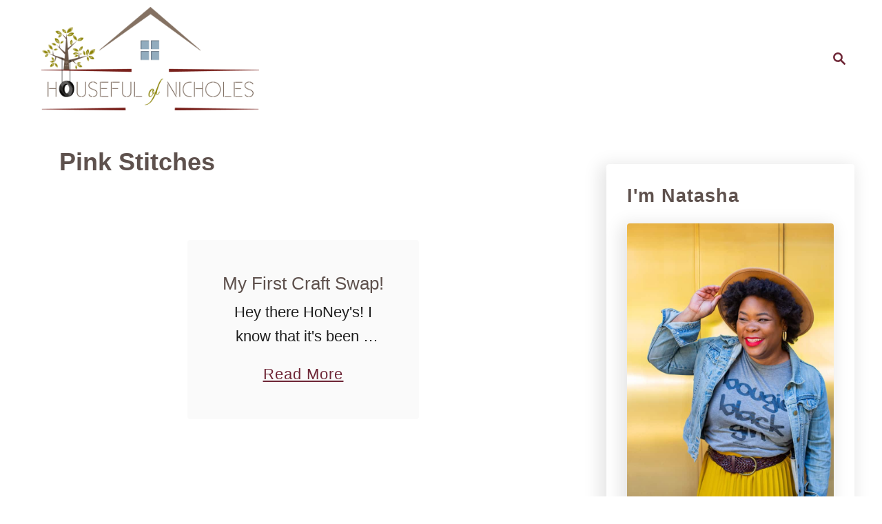

--- FILE ---
content_type: application/x-javascript; charset=utf-8
request_url: https://housefulofnicholes.com/wp-content/mvt-js/1/773bb038817f51c3dfa1300b1948bc8f.min.js
body_size: 5481
content:
window.socialWarfare=window.socialWarfare||{};(function(window,$){'use strict';if(typeof $!=='function'){if(typeof jQuery==='function'){var $=jQuery}else{console.log('Social Warfare requires jQuery, or $ as an alias of jQuery. Please make sure your theme provides access to jQuery before activating Social Warfare.');return}}
function isString(maybeString){return typeof maybeString==='string'&&maybeString.length>0}
socialWarfare.paddingTop=parseInt($('body').css('padding-top'));socialWarfare.paddingBottom=parseInt($('body').css('padding-bottom'));socialWarfare.initPlugin=function(){$('body').css({paddingTop:socialWarfare.paddingTop,paddingBottom:socialWarfare.paddingBottom,});socialWarfare.establishPanels();socialWarfare.establishBreakpoint();if(!socialWarfare.panels.staticHorizontal&&!socialWarfare.panels.floatingSide&&!socialWarfare.panels.floatingHorizontal){return}
socialWarfare.emphasizeButtons();socialWarfare.createFloatHorizontalPanel();socialWarfare.positionFloatSidePanel();socialWarfare.activateHoverStates();socialWarfare.handleButtonClicks();socialWarfare.updateFloatingButtons();socialWarfare.closeLightboxOverlay();socialWarfare.preloadPinterestImages();if(typeof swpPinIt==='object'&&swpPinIt.enabled==!0){socialWarfare.createHoverSaveButton();socialWarfare.triggerImageListeners()}
setTimeout(function(){socialWarfare.checkListeners(0,5)},2e3);let time=Date.now();const scrollDelay=50;$(window).on('scroll',function(){if(time+scrollDelay-Date.now()<0){socialWarfare.updateFloatingButtons();time=Date.now()}})};let resizeWait;socialWarfare.onWindowResize=function(){clearTimeout(resizeWait);resizeWait=setTimeout(socialWarfare.initPlugin,100)};socialWarfare.establishPanels=function(){socialWarfare.panels={staticHorizontal:null,floatingSide:null,floatingHorizontal:null,};socialWarfare.panels.staticHorizontal=$('.swp_social_panel').not('.swp_social_panelSide');socialWarfare.panels.floatingSide=$('.swp_social_panelSide');return socialWarfare.panels};socialWarfare.emphasizeButtons=function(){if(typeof socialWarfare.variables.emphasizeIcons==='undefined'){return}
if(socialWarfare.isMobile()){return}
jQuery('.swp_social_panel:not(.swp_social_panelSide)').each(function(i,panel){jQuery(panel).find('.nc_tweetContainer:not(.total_shares)').each(function(index,button){if(index<socialWarfare.variables.emphasizeIcons){const shareWidth=jQuery(button).find('.swp_share').width();const iconWidth=jQuery(button).find('i.sw').outerWidth();const iconTextWidth=shareWidth+iconWidth+35;const containerWidth=jQuery(button).width();const change=1+(shareWidth+35)/containerWidth;if(change<2){jQuery(button).addClass('swp_nohover').css({flex:'2 1 0%'}).find('.iconFiller').width(iconTextWidth)}else{jQuery(button).addClass('swp_nohover').css({flex:change+' 1 0%'}).find('.iconFiller').width(iconTextWidth)}}})})};socialWarfare.activateHoverStates=function(){socialWarfare.trigger('pre_activate_buttons');$('.swp_social_panel:not(.swp_social_panelSide) .nc_tweetContainer').on('mouseenter',function(){if($(this).hasClass('swp_nohover')){return}
socialWarfare.resetStaticPanel();const termWidth=$(this).find('.swp_share').outerWidth();const iconWidth=$(this).find('i.sw').outerWidth();const containerWidth=$(this).width();const change=1+(termWidth+35)/containerWidth;$(this).find('.iconFiller').width(termWidth+iconWidth+25+'px');$(this).css('flex',change+' 1 0%')});$('.swp_social_panel:not(.swp_social_panelSide)').on('mouseleave',socialWarfare.resetStaticPanel)};socialWarfare.resetStaticPanel=function(){$('.swp_social_panel:not(.swp_social_panelSide) .nc_tweetContainer:not(.swp_nohover) .iconFiller').removeAttr('style');$('.swp_social_panel:not(.swp_social_panelSide) .nc_tweetContainer:not(.swp_nohover)').removeAttr('style')};socialWarfare.handleButtonClicks=function(){$('.nc_tweet, a.swp_CTT').off('click');$('.nc_tweet, a.swp_CTT').on('click',function(event){if($(this).parent('.swp_print').length>0){event.preventDefault();window.print();return}
if(!0===$(this).hasClass('pinterest_multi_image_select')){event.preventDefault();socialWarfare.openMultiPinterestOverlay($(this));return}
if($(this).parent('.swp_more').length>0){event.preventDefault();socialWarfare.openMoreOptions($(this));return}
if($(this).hasClass('noPop')){return event}
if('undefined'===typeof $(this).data('link')&&!1===$(this).is('.swp-hover-pin-button')){return event}
event.preventDefault();const href=$(this).data('link').replace('’',"'");let height,width,top,left,instance,windowAttributes,network;height=270;width=500;if($(this).is('.swp_pinterest a, .buffer_link a, .flipboard a, .swp-hover-pin-button')){height=550;width=775}
if($(this).hasClass('nc_tweet')){network=$(this).parents('.nc_tweetContainer').data('network')}else if($(this).hasClass('swp_CTT')){network='ctt'}
top=window.screenY+(window.innerHeight-height)/2;left=window.screenX+(window.innerWidth-width)/2;windowAttributes='height='+height+',width='+width+',top='+top+',left='+left;instance=window.open(href,network,windowAttributes);socialWarfare.trackClick(network)})};socialWarfare.openMultiPinterestOverlay=function(element){if($('.pinterest-overlay').length>0){$('.pinterest-overlay').fadeIn();$('.swp-lightbox-inner').scrollTop(0);return}
let html='';const pin_data=element.data('pins');let pin_images='';pin_data.images.forEach(function(image){const share_url='https://pinterest.com/pin/create/button/?url='+pin_data.url+'&media='+image+'&description='+encodeURIComponent(pin_data.description);let pin_html='';pin_html+='<div class="pin_image_select_wrapper">';pin_html+='<img class="pin_image" src="'+image+'" />';pin_html+='<a class="swp-hover-pin-button" href="'+share_url+'" data-link="'+share_url+'">Save</a>';pin_html+='</div>';pin_images+=pin_html});html+='<div class="swp-lightbox-wrapper pinterest-overlay"><div class="swp-lightbox-inner">';html+='<i class="sw swp_pinterest_icon top_icon"></i>';html+='<div class="swp-lightbox-close"></div>';html+='<h5>Which image would you like to pin?</h5>';html+='<div class="pin_images_wrapper">';html+=pin_images;html+='</div>';html+=socialWarfare.buildPoweredByLink();html+='</div></div>';$('body').append(html);$('.pinterest-overlay').hide().fadeIn();socialWarfare.handleButtonClicks();let max_height=999999;let iteration=0,images=$('.pinterest-overlay .pin_images_wrapper img');images.load(function(){if(++iteration===images.length){images.each(function(){if($(this).height()<max_height){max_height=$(this).height()}}).promise().done(function(){images.height(max_height+'px');const number_of_rows=Math.ceil(images.length/4);for(i=0;i<number_of_rows;i++){const current_row_images=images.slice(i*4,i*4+4);var max_allowable_width=current_row_images.length/4;var total_width=$('.pin_images_wrapper').width();var total_images_width=0;current_row_images.each(function(){total_images_width=total_images_width+$(this).width()});var ratio=total_width/total_images_width;current_row_images.each(function(){const new_width=(($(this).width()*ratio)/total_width)*100*max_allowable_width-1;$(this).parent().width(new_width+'%');$(this).height('auto')});var height=current_row_images.first().height();current_row_images.each(function(){$(this).width($(this).width()).height(height)})}})}})};socialWarfare.buildPoweredByLink=function(){let html='';if(!0===socialWarfare.variables.powered_by_toggle){let anchor_tag_open='';let anchor_tag_close='';if(!1!==socialWarfare.variables.affiliate_link){anchor_tag_open='<a href="'+socialWarfare.variables.affiliate_link+'" target="_blank">';anchor_tag_close='</a>'}
html='<div class="swp_powered_by">'+anchor_tag_open+'<span>Powered by</span> <img src="/wp-content/plugins/social-warfare/assets/images/admin-options-page/social-warfare-pro-light.png">'+anchor_tag_close+'</div>'}
return html};socialWarfare.preloadPinterestImages=function(){if($('.pinterest_multi_image_select').length<1){return}
const pin_data=$('.pinterest_multi_image_select').data('pins');pin_data.images.forEach(function(image_url){const image_object=new Image();image_object.src=image_url})};socialWarfare.openMoreOptions=function(element){if($('.swp-more-wrapper').length>0){$('.swp-more-wrapper').fadeIn();return}
const post_id=element.parents('.swp_social_panel').data('post-id');const data={action:'swp_buttons_panel',post_id,_ajax_nonce:swp_nonce,};jQuery.post(swp_ajax_url,data,function(response){$('body').append(response);$('.swp-lightbox-wrapper').hide().fadeIn();socialWarfare.activateHoverStates();socialWarfare.handleButtonClicks()})};socialWarfare.closeLightboxOverlay=function(){$('body').on('click','.swp-lightbox-close',function(){$('.swp-lightbox-wrapper').fadeOut()});$(document).on('keyup',function(e){if(e.key==='Escape'){$('.swp-lightbox-wrapper').fadeOut()}})};socialWarfare.createFloatHorizontalPanel=function(){if(!socialWarfare.panels.staticHorizontal.length){return}
const floatLocation=socialWarfare.panels.staticHorizontal.data('float');const mobileFloatLocation=socialWarfare.panels.staticHorizontal.data('float-mobile');const backgroundColor=socialWarfare.panels.staticHorizontal.data('float-color');const wrapper=$('<div class="nc_wrapper swp_floating_horizontal_wrapper" style="background-color:'+backgroundColor+'"></div>');let barLocation='';if($('.nc_wrapper').length){$('.nc_wrapper').remove()}
if($('.swp_floating_horizontal_wrapper').length){$('.swp_floating_horizontal_wrapper').remove()}
if(floatLocation!='top'&&floatLocation!='bottom'&&mobileFloatLocation!='top'&&mobileFloatLocation!='bottom'){return}
if(socialWarfare.isMobile()){barLocation=mobileFloatLocation}else{barLocation=floatLocation}
wrapper.addClass(barLocation).hide().appendTo('body');socialWarfare.panels.floatingHorizontal=socialWarfare.panels.staticHorizontal.first().clone();socialWarfare.panels.floatingHorizontal.addClass('nc_floater').appendTo(wrapper);socialWarfare.updateFloatingHorizontalDimensions();$('.swp_social_panel .swp_count').css({transition:'padding .1s linear',})};socialWarfare.updateFloatingHorizontalDimensions=function(){if(!socialWarfare.panels.staticHorizontal.length){return}
if(!socialWarfare.panels.floatingHorizontal){return}
let width='100%';let left=0;const panel=socialWarfare.panels.staticHorizontal;let parent=panel.parent();if(parent.hasClass('swp-hidden-panel-wrap')){parent=parent.parent()}
if('undefined'!==typeof panel.offset().left){left=panel.offset().left}
if('undefined'!==typeof panel.width()){width=panel.width()}
if(left==0){left=parent.offset().left}
if(width==100||width==0){width=parent.width()}
socialWarfare.panels.floatingHorizontal.css({width,left,})};socialWarfare.staticPanelIsVisible=function(){let visible=!1;const scrollPos=$(window).scrollTop();$('.swp_social_panel').not('.swp_social_panelSide, .nc_floater').each(function(index){const offset=$(this).offset();if(typeof socialWarfare.floatBeforeContent!=='undefined'&&'1'!=socialWarfare.floatBeforeContent){const theContent=$('.swp-content-locator').parent();if(index===0&&theContent.length&&theContent.offset().top>scrollPos+$(window).height()){visible=!0}}
if($(this).is(':visible')&&offset.top+$(this).height()>scrollPos&&offset.top<scrollPos+$(window).height()){visible=!0}});return visible};socialWarfare.updateFloatingButtons=function(){if(socialWarfare.panels.staticHorizontal.length){var panel=socialWarfare.panels.staticHorizontal}else if(socialWarfare.panels.floatingSide.length){var panel=socialWarfare.panels.floatingSide}else{return}
var location=panel.data('float');if(!0==socialWarfare.isMobile()){var location=panel.data('float-mobile')}
if(location=='none'){return $('.nc_wrapper, .swp_floating_horizontal_wrapper, .swp_social_panelSide').hide()}
if(socialWarfare.isMobile()){socialWarfare.toggleMobileButtons();socialWarfare.toggleFloatingHorizontalPanel();return}
if(location=='right'||location=='left'){socialWarfare.toggleFloatingVerticalPanel()}
if(location=='bottom'||location=='top'){socialWarfare.toggleFloatingHorizontalPanel()}};socialWarfare.toggleMobileButtons=function(){socialWarfare.panels.floatingSide.hide();const visibility=socialWarfare.staticPanelIsVisible()?'collapse':'visible';$('.nc_wrapper, .swp_floating_horizontal_wrapper').css('visibility',visibility)};socialWarfare.toggleFloatingVerticalPanel=function(){let direction='';const location=socialWarfare.panels.floatingSide.data('float');let visible=socialWarfare.staticPanelIsVisible();let offset='';if(socialWarfare.isMobile()){return socialWarfare.panels.floatingSide.hide()}
if(!socialWarfare.panels.floatingSide||!socialWarfare.panels.floatingSide.length){visible=!0}
if(socialWarfare.panels.floatingSide.data('transition')=='slide'){direction=location;offset=visible?'-150px':'5px';socialWarfare.panels.floatingSide.css(direction,offset).show()}else if(visible){socialWarfare.panels.floatingSide.css('opacity',1).fadeOut(300).css('opacity',0)}else{socialWarfare.panels.floatingSide.css('opacity',0).fadeIn(300).css('display','flex').css('opacity',1)}};socialWarfare.hasReferencePanel=function(){return(typeof socialWarfare.panels.staticHorizontal!=='undefined'&&socialWarfare.panels.staticHorizontal.length>0)};socialWarfare.toggleFloatingHorizontalPanel=function(){if(!socialWarfare.hasReferencePanel()){return}
if(!socialWarfare.panels.floatingHorizontal){return}
const panel=socialWarfare.panels.floatingHorizontal.first();const location=socialWarfare.isMobile()?$(panel).data('float-mobile'):$(panel).data('float');let newPadding=location=='bottom'?socialWarfare.paddingBottom:socialWarfare.paddingTop;const paddingProp='padding-'+location;if(location=='off'){return}
if(socialWarfare.staticPanelIsVisible()){$('.nc_wrapper, .swp_floating_horizontal_wrapper').hide();if(socialWarfare.isMobile()&&$('#wpadminbar').length){$('#wpadminbar').css('top',0)}}else{newPadding+=50;$('.nc_wrapper, .swp_floating_horizontal_wrapper').show();if(socialWarfare.isMobile()&&location=='top'&&$('#wpadminbar').length){$('#wpadminbar').css('top',panel.parent().height())}}
$('body').css(paddingProp,newPadding)};socialWarfare.positionFloatSidePanel=function(){let panelHeight,windowHeight,offset;const sidePanel=socialWarfare.panels.floatingSide;if(!sidePanel||!sidePanel.length){return}
if(sidePanel.hasClass('swp_side_top')||sidePanel.hasClass('swp_side_bottom')){return}
panelHeight=sidePanel.outerHeight();windowHeight=window.innerHeight;if(panelHeight>windowHeight){return sidePanel.css('top',0)}
offset=(windowHeight-panelHeight)/2;sidePanel.css('top',offset)};socialWarfare.createHoverSaveButton=function(){if($('.tve_editor_page').length){$('.sw-pinit-button').remove();$('.sw-pinit').each(function(){const inner_content=$('.sw-pinit').contents();$(this).replaceWith(inner_content)});return}
const button=$(document.createElement('a'));button.css('display: none');button.addClass('swp-hover-pin-button');button.text('Save');socialWarfare.hoverSaveButton=$(button);return button};socialWarfare.triggerImageListeners=function(){$('.swp-content-locator').parent().find('img').off('mouseenter',socialWarfare.renderPinterestSaveButton);$('.swp-content-locator').parent().find('img').on('mouseenter',socialWarfare.renderPinterestSaveButton);setTimeout(socialWarfare.triggerImageListeners,2e3)};socialWarfare.getPinMedia=function(image){if(isString(swpPinIt.image_source)){return swpPinIt.image_source}
if(isString(image.attr('src'))){return image.attr('src')}
const dataSources=['src','lazy-src','media'];let media='';dataSources.some(function(maybeSource){if(isString(image.data(maybeSource))){media=image.data(maybeSource);return!0}});if(media==''){return}
const i=$('<img>');i.attr('src',media);return i.prop('src')};socialWarfare.getPinDescription=function(image){if(isString(image.data('pin-description'))){return image.data('pin-description')}
if(isString(swpPinIt.image_description)){return swpPinIt.image_description}
if(isString(image.attr('title'))){return image.attr('title')}
if(isString(image.attr('alt'))){return image.attr('alt')}
if(isString(swpPinIt.post_title)){return swpPinIt.post_title}};socialWarfare.enablePinterestSaveButtons=function(){jQuery('img').on('mouseenter',function(){const pinterestBrowserButtons=socialWarfare.findPinterestBrowserSaveButtons();if(typeof pinterestBrowserButtons!=='undefined'&&pinterestBrowserButtons){socialWarfare.removePinterestBrowserSaveButtons(pinterestBrowserButtons)}})};socialWarfare.toggleHoverSaveDisplay=function(image){let top=image.offset().top;let left=image.offset().left;const vMargin=15;const hMargin=15;const button_size=swpPinIt.button_size||1;const buttonHeight=24;const buttonWidth=120;switch(swpPinIt.vLocation){case 'top':top+=vMargin;break;case 'middle':var offset=image.height()/2-vMargin/2-buttonHeight/2;top+=offset;break;case 'bottom':top+=image.height()-vMargin-buttonHeight;break}
switch(swpPinIt.hLocation){case 'left':left+=hMargin;break;case 'center':var offset=image.width()/2-hMargin/2-buttonWidth/2;left+=offset;break;case 'right':left+=image.width()-hMargin-buttonWidth;break}
socialWarfare.hoverSaveButton.css({top,left,transform:'scale('+button_size+')','transform-origin':swpPinIt.vLocation+' '+swpPinIt.hLocation,});image.on('mouseleave',function(event){if(event.relatedTarget!=null&&event.relatedTarget.className=='swp-hover-pin-button'){return}
$('.swp-hover-pin-button').remove()});$(document.body).append(socialWarfare.hoverSaveButton)};socialWarfare.renderPinterestSaveButton=function(event){if(event.relatedTarget&&event.relatedTarget.className=='swp-hover-pin-button'){return}
if($('.swp-hover-pin-button').length>0){return}
const image=$(event.target);if(typeof swpPinIt.disableOnAnchors!==undefined&&swpPinIt.disableOnAnchors){if(image.parents().filter('a').length){return}}
if(image.outerHeight()<swpPinIt.minHeight||image.outerWidth()<swpPinIt.minWidth){return}
if(image.hasClass('no_pin')||image.hasClass('no-pin')){return}
socialWarfare.toggleHoverSaveDisplay(image);const description=socialWarfare.getPinDescription(image);const media=socialWarfare.getPinMedia(image);const shareLink='http://pinterest.com/pin/create/bookmarklet/?media='+encodeURI(media)+'&url='+encodeURI(document.URL)+'&is_video=false'+'&description='+encodeURIComponent(description);function openPinterestDialogue(event){const offsetLeft=($(window).width()-775)/2;const offsetTop=($(window).height()-550)/2;const position=',top='+offsetTop+',left='+offsetLeft;window.open(shareLink,'Pinterest','width=775,height=550,status=0,toolbar=0,menubar=0,location=1,scrollbars=1'+position);socialWarfare.trackClick('pin_image');$('.swp-hover-pin-button').remove()}
$('.swp-hover-pin-button').on('click',openPinterestDialogue)};socialWarfare.findPinterestBrowserSaveButtons=function(){let pinterestRed,pinterestRed2019,pinterestZIndex,pinterestBackgroundSize,button,style;pinterestRed='rgb(189, 8, 28)';pinterestRed2019='rgb(230, 0, 35)';pinterestZIndex='8675309';pinterestBackgroundSize='14px 14px';button=null;document.querySelectorAll('span').forEach(function(element,index){style=window.getComputedStyle(element);if(style.backgroundColor==pinterestRed||style.backgroundColor==pinterestRed2019){if(style.backgroundSize==pinterestBackgroundSize&&style.zIndex==pinterestZIndex){button=element}}});return button};socialWarfare.removePinterestBrowserSaveButtons=function(button){let pinterestSquare,style,size;pinterestSquare=button.nextSibling;if(pinterestSquare!=undefined&&pinterestSquare.nodeName=='SPAN'){style=window.getComputedStyle(pinterestSquare);size='24px';if(style.width.indexOf(size)===0&&style.height.indexOf(size)===0){pinterestSquare.remove()}}
button.remove()};socialWarfare.fetchFacebookShares=function(){const url1='https://graph.facebook.com/v18.0/?fields=og_object{engagement}&id='+swp_post_url;const url2=swp_post_recovery_url?'https://graph.facebook.com/v18.0/?fields=og_object{engagement}&id='+swp_post_recovery_url:'';console.log('Facebook Share API: '+url1);console.log('Facebook Share API (recovery): '+url2);$.when($.get(url1),$.get(url2)).then(function(response1,response2){var shares,shares1,shares2,data;shares1=socialWarfare.parseFacebookShares(response1[0]);shares2=0;if(swp_post_recovery_url){shares2=socialWarfare.parseFacebookShares(response2[0])}
shares=shares1;if(shares1!==shares2){shares=shares1+shares2}
var data={action:'swp_facebook_shares_update',post_id:swp_post_id,share_counts:shares,};$.post(swp_admin_ajax,data,function(response){console.log(response)})})};socialWarfare.parseFacebookShares=function(response){if('undefined'===typeof response.og_object){console.log('Facebook Shares: 0');return 0}
console.log('Facebook Shares: '+response.og_object.engagement.count);return parseInt(response.og_object.engagement.count)};socialWarfare.trigger=function(event){$(window).trigger($.Event(event))};socialWarfare.trackClick=function(event){if(!0===swpClickTracking){if('function'===typeof ga){ga('send','event','social_media','swp_'+event+'_share')}
if('object'===typeof dataLayer){dataLayer.push({event:'swp_'+event+'_share'})}}};socialWarfare.checkListeners=function(count,limit){if(count>limit){return}
const panel=$('.swp_social_panel');if(panel.length>0&&panel.find('.swp_pinterest')){socialWarfare.handleButtonClicks();return}
setTimeout(function(){socialWarfare.checkListeners(++count,limit)},2e3)};socialWarfare.establishBreakpoint=function(){const panel=$('.swp_social_panel');socialWarfare.breakpoint=1100;if((panel.length&&panel.data('min-width'))||panel.data('min-width')==0){socialWarfare.breakpoint=parseInt(panel.data('min-width'))}};socialWarfare.isMobile=function(){return $(window).width()<socialWarfare.breakpoint};$(document).ready(function(){socialWarfare.initPlugin();socialWarfare.panels.floatingSide.hide();$(window).on('resize',socialWarfare.onWindowResize);if('undefined'!==typeof swpPinIt&&swpPinIt.enabled){socialWarfare.enablePinterestSaveButtons()}});$(window).on('load',function(){if('undefined'!==typeof swpPinIt&&swpPinIt.enabled){socialWarfare.enablePinterestSaveButtons()}
window.clearCheckID=0})})(this,jQuery)